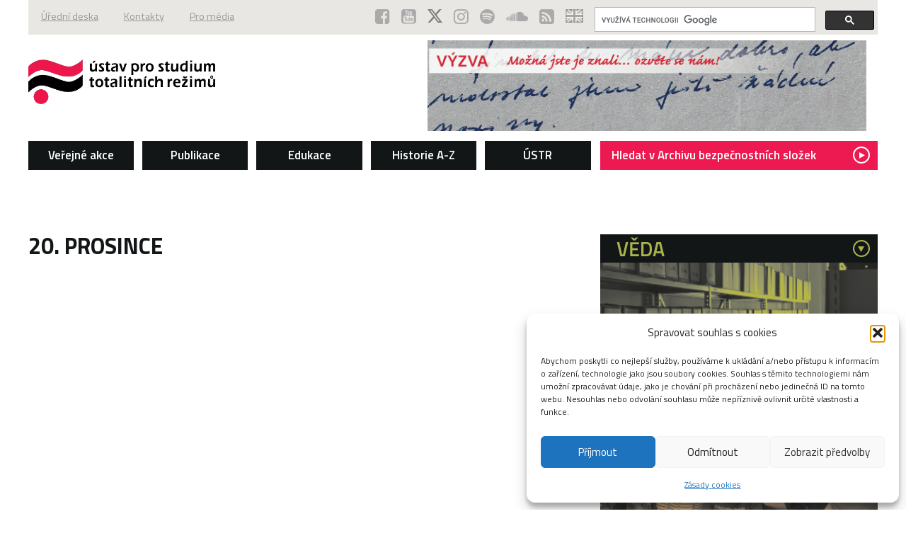

--- FILE ---
content_type: text/html; charset=UTF-8
request_url: https://www.ustrcr.cz/kalendar-vyroci/prosinec/20-prosince/
body_size: 11206
content:
<!doctype html>
<html lang="cs-CZ" class="no-js">
		<head>
		<!-- Global site tag (gtag.js) - Google Analytics -->
<script type="text/plain" data-service="google-analytics" data-category="statistics" async data-cmplz-src="https://www.googletagmanager.com/gtag/js?id=G-2RT0XR8K1C"></script>
<script>
  window.dataLayer = window.dataLayer || [];
  function gtag(){dataLayer.push(arguments);}
  gtag('js', new Date());

  gtag('config', 'G-2RT0XR8K1C');
</script>
		<meta charset="UTF-8">
		<meta property="og:image" content="https://www.ustrcr.cz/wp-content/themes/ustrcr/img/logo_ustr.jpg">

		<link href="https://www.ustrcr.cz/wp-content/themes/ustrcr/img/favicon.ico" rel="shortcut icon">
		<link rel="alternate" type="application/rss+xml" title="Ústav pro studium totalitních režimů" href="https://www.ustrcr.cz/feed/" />
		<meta http-equiv="X-UA-Compatible" content="IE=edge,chrome=1">
		<meta name="viewport" content="width=device-width, initial-scale=1.0">
		<meta name="description" content="">
		<title>20. PROSINCE &#8211; Ústav pro studium totalitních režimů</title>
<meta name='robots' content='max-image-preview:large' />
<link rel="alternate" hreflang="cs" href="https://www.ustrcr.cz/kalendar-vyroci/prosinec/20-prosince/" />
<link rel="alternate" hreflang="x-default" href="https://www.ustrcr.cz/kalendar-vyroci/prosinec/20-prosince/" />
<link rel='dns-prefetch' href='//netdna.bootstrapcdn.com' />
<link rel='stylesheet' id='wp-block-library-css' href='https://www.ustrcr.cz/wp-includes/css/dist/block-library/style.min.css?ver=6.5.7' media='all' />
<style id='classic-theme-styles-inline-css' type='text/css'>
/*! This file is auto-generated */
.wp-block-button__link{color:#fff;background-color:#32373c;border-radius:9999px;box-shadow:none;text-decoration:none;padding:calc(.667em + 2px) calc(1.333em + 2px);font-size:1.125em}.wp-block-file__button{background:#32373c;color:#fff;text-decoration:none}
</style>
<style id='global-styles-inline-css' type='text/css'>
body{--wp--preset--color--black: #000000;--wp--preset--color--cyan-bluish-gray: #abb8c3;--wp--preset--color--white: #ffffff;--wp--preset--color--pale-pink: #f78da7;--wp--preset--color--vivid-red: #cf2e2e;--wp--preset--color--luminous-vivid-orange: #ff6900;--wp--preset--color--luminous-vivid-amber: #fcb900;--wp--preset--color--light-green-cyan: #7bdcb5;--wp--preset--color--vivid-green-cyan: #00d084;--wp--preset--color--pale-cyan-blue: #8ed1fc;--wp--preset--color--vivid-cyan-blue: #0693e3;--wp--preset--color--vivid-purple: #9b51e0;--wp--preset--gradient--vivid-cyan-blue-to-vivid-purple: linear-gradient(135deg,rgba(6,147,227,1) 0%,rgb(155,81,224) 100%);--wp--preset--gradient--light-green-cyan-to-vivid-green-cyan: linear-gradient(135deg,rgb(122,220,180) 0%,rgb(0,208,130) 100%);--wp--preset--gradient--luminous-vivid-amber-to-luminous-vivid-orange: linear-gradient(135deg,rgba(252,185,0,1) 0%,rgba(255,105,0,1) 100%);--wp--preset--gradient--luminous-vivid-orange-to-vivid-red: linear-gradient(135deg,rgba(255,105,0,1) 0%,rgb(207,46,46) 100%);--wp--preset--gradient--very-light-gray-to-cyan-bluish-gray: linear-gradient(135deg,rgb(238,238,238) 0%,rgb(169,184,195) 100%);--wp--preset--gradient--cool-to-warm-spectrum: linear-gradient(135deg,rgb(74,234,220) 0%,rgb(151,120,209) 20%,rgb(207,42,186) 40%,rgb(238,44,130) 60%,rgb(251,105,98) 80%,rgb(254,248,76) 100%);--wp--preset--gradient--blush-light-purple: linear-gradient(135deg,rgb(255,206,236) 0%,rgb(152,150,240) 100%);--wp--preset--gradient--blush-bordeaux: linear-gradient(135deg,rgb(254,205,165) 0%,rgb(254,45,45) 50%,rgb(107,0,62) 100%);--wp--preset--gradient--luminous-dusk: linear-gradient(135deg,rgb(255,203,112) 0%,rgb(199,81,192) 50%,rgb(65,88,208) 100%);--wp--preset--gradient--pale-ocean: linear-gradient(135deg,rgb(255,245,203) 0%,rgb(182,227,212) 50%,rgb(51,167,181) 100%);--wp--preset--gradient--electric-grass: linear-gradient(135deg,rgb(202,248,128) 0%,rgb(113,206,126) 100%);--wp--preset--gradient--midnight: linear-gradient(135deg,rgb(2,3,129) 0%,rgb(40,116,252) 100%);--wp--preset--font-size--small: 13px;--wp--preset--font-size--medium: 20px;--wp--preset--font-size--large: 36px;--wp--preset--font-size--x-large: 42px;--wp--preset--spacing--20: 0.44rem;--wp--preset--spacing--30: 0.67rem;--wp--preset--spacing--40: 1rem;--wp--preset--spacing--50: 1.5rem;--wp--preset--spacing--60: 2.25rem;--wp--preset--spacing--70: 3.38rem;--wp--preset--spacing--80: 5.06rem;--wp--preset--shadow--natural: 6px 6px 9px rgba(0, 0, 0, 0.2);--wp--preset--shadow--deep: 12px 12px 50px rgba(0, 0, 0, 0.4);--wp--preset--shadow--sharp: 6px 6px 0px rgba(0, 0, 0, 0.2);--wp--preset--shadow--outlined: 6px 6px 0px -3px rgba(255, 255, 255, 1), 6px 6px rgba(0, 0, 0, 1);--wp--preset--shadow--crisp: 6px 6px 0px rgba(0, 0, 0, 1);}:where(.is-layout-flex){gap: 0.5em;}:where(.is-layout-grid){gap: 0.5em;}body .is-layout-flex{display: flex;}body .is-layout-flex{flex-wrap: wrap;align-items: center;}body .is-layout-flex > *{margin: 0;}body .is-layout-grid{display: grid;}body .is-layout-grid > *{margin: 0;}:where(.wp-block-columns.is-layout-flex){gap: 2em;}:where(.wp-block-columns.is-layout-grid){gap: 2em;}:where(.wp-block-post-template.is-layout-flex){gap: 1.25em;}:where(.wp-block-post-template.is-layout-grid){gap: 1.25em;}.has-black-color{color: var(--wp--preset--color--black) !important;}.has-cyan-bluish-gray-color{color: var(--wp--preset--color--cyan-bluish-gray) !important;}.has-white-color{color: var(--wp--preset--color--white) !important;}.has-pale-pink-color{color: var(--wp--preset--color--pale-pink) !important;}.has-vivid-red-color{color: var(--wp--preset--color--vivid-red) !important;}.has-luminous-vivid-orange-color{color: var(--wp--preset--color--luminous-vivid-orange) !important;}.has-luminous-vivid-amber-color{color: var(--wp--preset--color--luminous-vivid-amber) !important;}.has-light-green-cyan-color{color: var(--wp--preset--color--light-green-cyan) !important;}.has-vivid-green-cyan-color{color: var(--wp--preset--color--vivid-green-cyan) !important;}.has-pale-cyan-blue-color{color: var(--wp--preset--color--pale-cyan-blue) !important;}.has-vivid-cyan-blue-color{color: var(--wp--preset--color--vivid-cyan-blue) !important;}.has-vivid-purple-color{color: var(--wp--preset--color--vivid-purple) !important;}.has-black-background-color{background-color: var(--wp--preset--color--black) !important;}.has-cyan-bluish-gray-background-color{background-color: var(--wp--preset--color--cyan-bluish-gray) !important;}.has-white-background-color{background-color: var(--wp--preset--color--white) !important;}.has-pale-pink-background-color{background-color: var(--wp--preset--color--pale-pink) !important;}.has-vivid-red-background-color{background-color: var(--wp--preset--color--vivid-red) !important;}.has-luminous-vivid-orange-background-color{background-color: var(--wp--preset--color--luminous-vivid-orange) !important;}.has-luminous-vivid-amber-background-color{background-color: var(--wp--preset--color--luminous-vivid-amber) !important;}.has-light-green-cyan-background-color{background-color: var(--wp--preset--color--light-green-cyan) !important;}.has-vivid-green-cyan-background-color{background-color: var(--wp--preset--color--vivid-green-cyan) !important;}.has-pale-cyan-blue-background-color{background-color: var(--wp--preset--color--pale-cyan-blue) !important;}.has-vivid-cyan-blue-background-color{background-color: var(--wp--preset--color--vivid-cyan-blue) !important;}.has-vivid-purple-background-color{background-color: var(--wp--preset--color--vivid-purple) !important;}.has-black-border-color{border-color: var(--wp--preset--color--black) !important;}.has-cyan-bluish-gray-border-color{border-color: var(--wp--preset--color--cyan-bluish-gray) !important;}.has-white-border-color{border-color: var(--wp--preset--color--white) !important;}.has-pale-pink-border-color{border-color: var(--wp--preset--color--pale-pink) !important;}.has-vivid-red-border-color{border-color: var(--wp--preset--color--vivid-red) !important;}.has-luminous-vivid-orange-border-color{border-color: var(--wp--preset--color--luminous-vivid-orange) !important;}.has-luminous-vivid-amber-border-color{border-color: var(--wp--preset--color--luminous-vivid-amber) !important;}.has-light-green-cyan-border-color{border-color: var(--wp--preset--color--light-green-cyan) !important;}.has-vivid-green-cyan-border-color{border-color: var(--wp--preset--color--vivid-green-cyan) !important;}.has-pale-cyan-blue-border-color{border-color: var(--wp--preset--color--pale-cyan-blue) !important;}.has-vivid-cyan-blue-border-color{border-color: var(--wp--preset--color--vivid-cyan-blue) !important;}.has-vivid-purple-border-color{border-color: var(--wp--preset--color--vivid-purple) !important;}.has-vivid-cyan-blue-to-vivid-purple-gradient-background{background: var(--wp--preset--gradient--vivid-cyan-blue-to-vivid-purple) !important;}.has-light-green-cyan-to-vivid-green-cyan-gradient-background{background: var(--wp--preset--gradient--light-green-cyan-to-vivid-green-cyan) !important;}.has-luminous-vivid-amber-to-luminous-vivid-orange-gradient-background{background: var(--wp--preset--gradient--luminous-vivid-amber-to-luminous-vivid-orange) !important;}.has-luminous-vivid-orange-to-vivid-red-gradient-background{background: var(--wp--preset--gradient--luminous-vivid-orange-to-vivid-red) !important;}.has-very-light-gray-to-cyan-bluish-gray-gradient-background{background: var(--wp--preset--gradient--very-light-gray-to-cyan-bluish-gray) !important;}.has-cool-to-warm-spectrum-gradient-background{background: var(--wp--preset--gradient--cool-to-warm-spectrum) !important;}.has-blush-light-purple-gradient-background{background: var(--wp--preset--gradient--blush-light-purple) !important;}.has-blush-bordeaux-gradient-background{background: var(--wp--preset--gradient--blush-bordeaux) !important;}.has-luminous-dusk-gradient-background{background: var(--wp--preset--gradient--luminous-dusk) !important;}.has-pale-ocean-gradient-background{background: var(--wp--preset--gradient--pale-ocean) !important;}.has-electric-grass-gradient-background{background: var(--wp--preset--gradient--electric-grass) !important;}.has-midnight-gradient-background{background: var(--wp--preset--gradient--midnight) !important;}.has-small-font-size{font-size: var(--wp--preset--font-size--small) !important;}.has-medium-font-size{font-size: var(--wp--preset--font-size--medium) !important;}.has-large-font-size{font-size: var(--wp--preset--font-size--large) !important;}.has-x-large-font-size{font-size: var(--wp--preset--font-size--x-large) !important;}
.wp-block-navigation a:where(:not(.wp-element-button)){color: inherit;}
:where(.wp-block-post-template.is-layout-flex){gap: 1.25em;}:where(.wp-block-post-template.is-layout-grid){gap: 1.25em;}
:where(.wp-block-columns.is-layout-flex){gap: 2em;}:where(.wp-block-columns.is-layout-grid){gap: 2em;}
.wp-block-pullquote{font-size: 1.5em;line-height: 1.6;}
</style>
<link rel='stylesheet' id='finalTilesGallery_stylesheet-css' href='https://www.ustrcr.cz/wp-content/plugins/final-tiles-grid-gallery-lite/scripts/ftg.css?ver=3.5.8' media='all' />
<link rel='stylesheet' id='fontawesome_stylesheet-css' href='//netdna.bootstrapcdn.com/font-awesome/4.7.0/css/font-awesome.css?ver=6.5.7' media='all' />
<link rel='stylesheet' id='iwmp-styles-css' href='https://www.ustrcr.cz/wp-content/plugins/iw-magnific-popup/includes/assets/magnific-popup.css?ver=6.5.7' media='all' />
<link rel='stylesheet' id='cmplz-general-css' href='https://www.ustrcr.cz/wp-content/plugins/complianz-gdpr/assets/css/cookieblocker.min.css?ver=1765922208' media='all' />
<link rel='stylesheet' id='normalize-css' href='https://www.ustrcr.cz/wp-content/themes/ustrcr/css/normalize.css?ver=1.0' media='all' />
<link rel='stylesheet' id='style-css' href='https://www.ustrcr.cz/wp-content/themes/ustrcr/style.css?ver=2.0' media='all' />
<link rel='stylesheet' id='default-css' href='https://www.ustrcr.cz/wp-content/themes/ustrcr/css/default.css?ver=1.1' media='all' />
<script type="text/javascript" src="https://www.ustrcr.cz/wp-includes/js/jquery/jquery.min.js?ver=3.7.1" id="jquery-core-js"></script>
<script type="text/javascript" src="https://www.ustrcr.cz/wp-includes/js/jquery/jquery-migrate.min.js?ver=3.4.1" id="jquery-migrate-js"></script>
			<style>.cmplz-hidden {
					display: none !important;
				}</style>	</head>
	<body data-cmplz=1 class="page-template-default page page-id-76751 page-child parent-pageid-32172 20-prosince">
		<div class="container">
			<header class="header cf">
				<div class="header__sub cf">
					<ul class="header__menu"><li id="menu-item-29779" class="menu-item menu-item-type-post_type menu-item-object-page menu-item-29779 nav__item"><a href="https://www.ustrcr.cz/o-nas/uredni-deska/">Úřední deska</a></li>
<li id="menu-item-29775" class="menu-item menu-item-type-post_type menu-item-object-page menu-item-29775 nav__item"><a href="https://www.ustrcr.cz/koncepty/webovy-archiv/o-nas-koncept/kontakty/">Kontakty</a></li>
<li id="menu-item-72255" class="menu-item menu-item-type-post_type menu-item-object-page menu-item-72255 nav__item"><a href="https://www.ustrcr.cz/pro-media/">Pro média</a></li>
</ul>					<ul class="header__icons">
												<li class="resp__hide"><a href="https://www.facebook.com/UstavProStudiumTotalitnichRezimu" target="_blank"><i class="fa fa-facebook-square"></i></a></li>
						
												<li class="resp__hide"><a href="https://www.youtube.com/channel/UCAxTWJzssjzpM0pqhQ7loHQ" target="_blank"><i class="fa fa-youtube-square"></i></a></li>
						
												<li class="resp__hide"><a href="https://twitter.com/ustr_cr" target="_blank"><img class="fa" src="https://www.ustrcr.cz/wp-content/themes/ustrcr/img/x-social.svg" width='21' /></a></li>
						
												<li class="resp__hide"><a href="https://www.instagram.com/ustr_cr/" target="_blank"><i class="fa fa-instagram"></i></a></li>
						
												<li class="resp__hide"><a href="https://open.spotify.com/show/60kqHJ1p2YqV10ZYfJAUAP" target="_blank"><i class="fa fa-spotify"></i></a></li>
						
												<li class="resp__hide"><a href="https://soundcloud.com/user-14580619" target="_blank"><i class="fa fa-soundcloud"></i></a></li>
						
						<li class="resp__hide"><a href="https://www.ustrcr.cz/feed/" target="_blank"><i class="fa fa-rss-square"></i></a></li>
						<li class="icon--flag"><a href="https://www.ustrcr.cz/en/"><img src="https://www.ustrcr.cz/wp-content/uploads/flags/flag-en.png" alt="en" /></a></li>					</ul>

					<fieldset class="header__search" role="search">
                        <script>
                            (function() {
                                var cx = '004325297478379875100:iacheem2sgc';
                                var gcse = document.createElement('script');
                                gcse.type = 'text/javascript';
                                gcse.async = true;
                                gcse.src = 'https://cse.google.com/cse.js?cx=' + cx;
                                var s = document.getElementsByTagName('script')[0];
                                s.parentNode.insertBefore(gcse, s);
                            })();
                        </script>
                        <gcse:searchbox></gcse:searchbox>
                        					</fieldset>
				</div>
				<div class="header__between">
					<p class="header__logo"><a href="https://www.ustrcr.cz/"><img src="https://www.ustrcr.cz/wp-content/themes/ustrcr/img/logo.png" alt="Ústav pro studium totalitních režimů"></a></p> <p class="header__claim">
		<a href="https://www.ustrcr.cz/centrum-pro-valecne-dopisy/" style="color:#ed1a4d" title="Centrum pro válečné dopisy"><img width='620' alt="Centrum pro válečné dopisy" src="https://www.ustrcr.cz/wp-content/themes/ustrcr/img/centrum_pro_valecne_dopisy.jpg"></a></p>
				</div>
				<nav class="header__nav cf">
					<span class="nav__responsive"><span class="bar"><span class="bar__ico bar--t"></span><span class="bar__ico bar--m"></span><span class="bar__ico bar--b"></span></span></span>
					<div class="nav__body">
						<ul><li id="menu-item-31853" class="menu-item menu-item-type-custom menu-item-object-custom menu-item-has-children menu-item-31853 nav__item"><a href="https://www.ustrcr.cz/akce/">Veřejné akce</a>
<ul class="sub-menu">
	<li id="menu-item-31849" class="menu-item menu-item-type-custom menu-item-object-custom menu-item-31849 nav-sub__item"><a href="https://www.ustrcr.cz/typ-akce/konference/">Konference</a></li>
	<li id="menu-item-31851" class="menu-item menu-item-type-custom menu-item-object-custom menu-item-31851 nav-sub__item"><a href="https://www.ustrcr.cz/typ-akce/vystavy/">Výstavy</a></li>
	<li id="menu-item-31850" class="menu-item menu-item-type-custom menu-item-object-custom menu-item-31850 nav-sub__item"><a href="https://www.ustrcr.cz/typ-akce/prednasky/">Přednášky</a></li>
	<li id="menu-item-39999" class="menu-item menu-item-type-taxonomy menu-item-object-projects_taxonomy menu-item-39999 nav-sub__item"><a href="https://www.ustrcr.cz/typ-projektu/prednasky-pro-skoly-a-verejnost/">Nabídka seminářů</a></li>
	<li id="menu-item-39076" class="menu-item menu-item-type-custom menu-item-object-custom menu-item-39076 nav-sub__item"><a href="https://www.ustrcr.cz/typ-akce/prezentace-publikaci/">Prezentace publikací</a></li>
	<li id="menu-item-29746" class="menu-item menu-item-type-post_type menu-item-object-page menu-item-29746 nav-sub__item"><a href="https://www.ustrcr.cz/archiv-akci/audio-archiv/">Videozáznamy akcí ÚSTR</a></li>
</ul>
</li>
<li id="menu-item-38078" class="menu-item menu-item-type-custom menu-item-object-custom menu-item-has-children menu-item-38078 nav__item"><a href="https://www.ustrcr.cz/publikace/">Publikace</a>
<ul class="sub-menu">
	<li id="menu-item-85397" class="menu-item menu-item-type-taxonomy menu-item-object-publications_taxonomy menu-item-85397 nav-sub__item"><a href="https://www.ustrcr.cz/typ-publikace/pamet-a-dejiny/">Paměť a dějiny</a></li>
	<li id="menu-item-85393" class="menu-item menu-item-type-taxonomy menu-item-object-publications_taxonomy menu-item-85393 nav-sub__item"><a href="https://www.ustrcr.cz/typ-publikace/monografie/">Monografie</a></li>
	<li id="menu-item-85386" class="menu-item menu-item-type-taxonomy menu-item-object-publications_taxonomy menu-item-85386 nav-sub__item"><a href="https://www.ustrcr.cz/typ-publikace/edice-dokumentu/">Edice dokumentů</a></li>
	<li id="menu-item-85391" class="menu-item menu-item-type-taxonomy menu-item-object-publications_taxonomy menu-item-85391 nav-sub__item"><a href="https://www.ustrcr.cz/typ-publikace/memoary/">Memoáry</a></li>
	<li id="menu-item-85387" class="menu-item menu-item-type-taxonomy menu-item-object-publications_taxonomy menu-item-85387 nav-sub__item"><a href="https://www.ustrcr.cz/typ-publikace/katalogy-vystav/">Katalogy výstav</a></li>
	<li id="menu-item-86140" class="menu-item menu-item-type-taxonomy menu-item-object-publications_taxonomy menu-item-86140 nav-sub__item"><a href="https://www.ustrcr.cz/typ-publikace/securitas-imperii/">Securitas Imperii</a></li>
	<li id="menu-item-85382" class="menu-item menu-item-type-taxonomy menu-item-object-publications_taxonomy menu-item-85382 nav-sub__item"><a href="https://www.ustrcr.cz/typ-publikace/cizojazycne-publikace/">Cizojazyčné publikace</a></li>
	<li id="menu-item-86138" class="menu-item menu-item-type-taxonomy menu-item-object-publications_taxonomy menu-item-86138 nav-sub__item"><a href="https://www.ustrcr.cz/typ-publikace/sborniky-a-kolektivni-monografie/">Sborníky a kolektivní monografie</a></li>
	<li id="menu-item-86139" class="menu-item menu-item-type-taxonomy menu-item-object-publications_taxonomy menu-item-86139 nav-sub__item"><a href="https://www.ustrcr.cz/typ-publikace/publikace-ke-stazeni/">Publikace ke stažení</a></li>
	<li id="menu-item-85389" class="menu-item menu-item-type-taxonomy menu-item-object-publications_taxonomy menu-item-85389 nav-sub__item"><a href="https://www.ustrcr.cz/typ-publikace/komiks/">Komiks</a></li>
	<li id="menu-item-86142" class="menu-item menu-item-type-taxonomy menu-item-object-publications_taxonomy menu-item-86142 nav-sub__item"><a href="https://www.ustrcr.cz/typ-publikace/podporene-publikace/">Podpořené publikace</a></li>
	<li id="menu-item-86141" class="menu-item menu-item-type-taxonomy menu-item-object-publications_taxonomy menu-item-86141 nav-sub__item"><a href="https://www.ustrcr.cz/typ-publikace/vyukova-dvd/">Výuková DVD</a></li>
</ul>
</li>
<li id="menu-item-33007" class="menu-item menu-item-type-post_type menu-item-object-page menu-item-has-children menu-item-33007 nav__item"><a href="https://www.ustrcr.cz/pro-skoly/">Edukace</a>
<ul class="sub-menu">
	<li id="menu-item-38558" class="menu-item menu-item-type-taxonomy menu-item-object-projects_taxonomy menu-item-38558 nav-sub__item"><a href="https://www.ustrcr.cz/typ-projektu/prednasky-pro-skoly-a-verejnost/">Přednášky pro školy a veřejnost</a></li>
	<li id="menu-item-80643" class="menu-item menu-item-type-post_type menu-item-object-page menu-item-80643 nav-sub__item"><a href="https://www.ustrcr.cz/pro-skoly/projektove-hodiny/">Projektové hodiny</a></li>
	<li id="menu-item-81301" class="menu-item menu-item-type-post_type menu-item-object-page menu-item-81301 nav-sub__item"><a href="https://www.ustrcr.cz/pro-skoly/letni-skola-pro-studenty/">Akce pro školy a veřejnost</a></li>
	<li id="menu-item-90668" class="menu-item menu-item-type-post_type menu-item-object-page menu-item-90668 nav-sub__item"><a href="https://www.ustrcr.cz/pro-skoly/letni-skola-pro-ucitele-2025/">Letní škola pro učitele 2025</a></li>
	<li id="menu-item-31859" class="menu-item menu-item-type-post_type menu-item-object-page menu-item-31859 nav-sub__item"><a href="https://www.ustrcr.cz/pro-skoly/vystavy-pro-skoly/">Putovní výstavy ÚSTR</a></li>
	<li id="menu-item-31891" class="menu-item menu-item-type-post_type menu-item-object-page menu-item-31891 nav-sub__item"><a href="https://www.ustrcr.cz/knihovna-jana-langose/">Knihovna Jána Langoše</a></li>
</ul>
</li>
<li id="menu-item-34735" class="menu-item menu-item-type-custom menu-item-object-custom menu-item-has-children menu-item-34735 nav__item"><a href="https://www.ustrcr.cz/typ-projektu/historicka-temata/">Historie A-Z</a>
<ul class="sub-menu">
	<li id="menu-item-68544" class="menu-item menu-item-type-post_type menu-item-object-page menu-item-68544 nav-sub__item"><a href="https://www.ustrcr.cz/o-nas/kalendar-vyroci/">Kalendárium</a></li>
	<li id="menu-item-85432" class="menu-item menu-item-type-post_type menu-item-object-page menu-item-85432 nav-sub__item"><a href="https://www.ustrcr.cz/jmenny-rejstrik-2/">Jmenný rejstřík</a></li>
	<li id="menu-item-85882" class="menu-item menu-item-type-post_type menu-item-object-page menu-item-85882 nav-sub__item"><a href="https://www.ustrcr.cz/roky/">Historické události</a></li>
	<li id="menu-item-85337" class="menu-item menu-item-type-post_type menu-item-object-page menu-item-85337 nav-sub__item"><a href="https://www.ustrcr.cz/historicka-temata/">Historická témata</a></li>
	<li id="menu-item-85361" class="menu-item menu-item-type-post_type menu-item-object-page menu-item-85361 nav-sub__item"><a href="https://www.ustrcr.cz/historicke-dokumenty/">Historické dokumenty</a></li>
	<li id="menu-item-29750" class="menu-item menu-item-type-post_type menu-item-object-page menu-item-29750 nav-sub__item"><a href="https://www.ustrcr.cz/uvod/audio-nebo-videozaznamy-k-historickym-tematum/">Historické audio a videozáznamy</a></li>
	<li id="menu-item-32313" class="menu-item menu-item-type-post_type menu-item-object-page menu-item-32313 nav-sub__item"><a href="https://www.ustrcr.cz/o-nas/cena-ustr/">Ceny ÚSTR</a></li>
</ul>
</li>
<li id="menu-item-27890" class="menu-item menu-item-type-post_type menu-item-object-page menu-item-has-children menu-item-27890 nav__item"><a title="Pro základní informace o ÚSTR klikněte zde." href="https://www.ustrcr.cz/o-nas/">ÚSTR</a>
<ul class="sub-menu">
	<li id="menu-item-29767" class="menu-item menu-item-type-post_type menu-item-object-page menu-item-29767 nav-sub__item"><a href="https://www.ustrcr.cz/o-nas/organizacni-struktura/">Organizační struktura</a></li>
	<li id="menu-item-32119" class="menu-item menu-item-type-post_type menu-item-object-page menu-item-32119 nav-sub__item"><a href="https://www.ustrcr.cz/koncepty/webovy-archiv/o-nas-koncept/kontakty/">Kontakty</a></li>
	<li id="menu-item-29212" class="menu-item menu-item-type-post_type menu-item-object-page menu-item-29212 nav-sub__item"><a href="https://www.ustrcr.cz/o-nas/zakon-c-181-2007-sb/">Zákon o ÚSTR</a></li>
	<li id="menu-item-29213" class="menu-item menu-item-type-post_type menu-item-object-page menu-item-29213 nav-sub__item"><a href="https://www.ustrcr.cz/o-nas/chronologie-vzniku/">Historie ÚSTR</a></li>
	<li id="menu-item-38468" class="menu-item menu-item-type-post_type menu-item-object-page menu-item-38468 nav-sub__item"><a href="https://www.ustrcr.cz/o-nas/vyrocni-zprava-ustr/">Výroční zprávy</a></li>
	<li id="menu-item-59599" class="menu-item menu-item-type-post_type menu-item-object-page menu-item-59599 nav-sub__item"><a href="https://www.ustrcr.cz/o-nas/audit-rovneho-odmenovani-logib-a-personalni-audit-ferovych-prilezitosti/">Audity: rovné odměňování a férové příležitosti</a></li>
	<li id="menu-item-59976" class="menu-item menu-item-type-post_type menu-item-object-page menu-item-59976 nav-sub__item"><a href="https://www.ustrcr.cz/o-nas/plan-genderove-rovnosti-gep/">Plán genderové rovnosti (GEP)</a></li>
	<li id="menu-item-29214" class="menu-item menu-item-type-post_type menu-item-object-page menu-item-29214 nav-sub__item"><a href="https://www.ustrcr.cz/o-nas/plan-cinnosti-ustavu/">Koncepce a plány činnosti</a></li>
	<li id="menu-item-29799" class="menu-item menu-item-type-post_type menu-item-object-page menu-item-29799 nav-sub__item"><a href="https://www.ustrcr.cz/o-nas/uredni-deska/povinne-zverejnovane-zakladni-informace/">Povinně zveřejňované základní informace</a></li>
	<li id="menu-item-60500" class="menu-item menu-item-type-post_type menu-item-object-page menu-item-60500 nav-sub__item"><a href="https://www.ustrcr.cz/prohlaseni-o-pristupnosti/">Prohlášení o přístupnosti</a></li>
	<li id="menu-item-60692" class="menu-item menu-item-type-post_type menu-item-object-page menu-item-60692 nav-sub__item"><a href="https://www.ustrcr.cz/o-nas/uredni-deska/volne-pracovni-pozice-2/">Volné pracovní pozice a stáže</a></li>
	<li id="menu-item-80468" class="menu-item menu-item-type-post_type menu-item-object-page menu-item-80468 nav-sub__item"><a href="https://www.ustrcr.cz/o-nas/odborove-organizace/">Odborové organizace ÚSTR</a></li>
	<li id="menu-item-33171" class="menu-item menu-item-type-post_type menu-item-object-page menu-item-33171 nav-sub__item"><a href="https://www.ustrcr.cz/o-nas/loga-ke-stazeni/">Logo ke stažení</a></li>
</ul>
</li>
<li id="menu-item-27888" class="nav--high menu-item menu-item-type-custom menu-item-object-custom menu-item-27888 nav__item"><a title="Pokud žádáte informace z archiválií bývalé Státní bezpečnosti anebo jiných bezpečnostních složek, vztahující se ke konkrétním osobám, obracejte se prosím přímo na Archiv bezpečnostních složek." href="http://www.abscr.cz/cs/jak-zadat">Hledat v Archivu bezpečnostních složek <i class="fa fa-play"></i></a></li>
</ul>
											</div>
				</nav>
			</header>
			<div class="content cf">
                <gcse:searchresults></gcse:searchresults>

<aside class="breadcrumb__wrap">
	<p class="breadcrumb" typeof="BreadcrumbList" vocab="http://schema.org/">
			</p>
</aside>
<section class="main" role="main">	
	
			<h1>20. PROSINCE</h1>
	
	 

	
	
	
</section>

<aside class="sidebar">

	
	<h1 class="sr-only">Kategorie</h1>
    	<nav class="category category--veda cf" style="background-image:url('https://www.ustrcr.cz/wp-content/uploads/2016/12/web-veda-mala.jpg');">
		<h2 class="category__tit">Věda <i class="fa fa-play"></i></h2>
		<div class="category__wrap">
			<ul class="category__nav"><li id="menu-item-55092" class="menu-item menu-item-type-custom menu-item-object-custom menu-item-55092 nav__item"><a href="https://www.ustrcr.cz/o-nas/plan-cinnosti-ustavu/#evaluace">Hodnocení výzkumné a odborné činnosti 2008–2018</a></li>
<li id="menu-item-34737" class="menu-item menu-item-type-custom menu-item-object-custom menu-item-34737 nav__item"><a href="https://www.ustrcr.cz/typ-projektu/vyzkumne-a-dokumentacni-projekty/">Výzkumné a dokumentační projekty</a></li>
<li id="menu-item-32972" class="menu-item menu-item-type-taxonomy menu-item-object-events_taxonomy menu-item-32972 nav__item"><a href="https://www.ustrcr.cz/typ-akce/konference/">Konference</a></li>
<li id="menu-item-39542" class="menu-item menu-item-type-custom menu-item-object-custom menu-item-39542 nav__item"><a href="https://www.ustrcr.cz/publikace/">Publikace</a></li>
<li id="menu-item-34903" class="menu-item menu-item-type-post_type menu-item-object-page menu-item-34903 nav__item"><a href="https://www.ustrcr.cz/o-nas/plan-cinnosti-ustavu/koncepce-vedeckeho-zamereni/">Koncepce vědeckého zaměření</a></li>
<li id="menu-item-35898" class="menu-item menu-item-type-post_type menu-item-object-page menu-item-35898 nav__item"><a href="https://www.ustrcr.cz/o-nas/organizacni-struktura/organizacni-struktura-odbory/odbor-vyzkumu-vzdelavani/">Odbor výzkumu a vzdělávání</a></li>
<li id="menu-item-53401" class="menu-item menu-item-type-custom menu-item-object-custom menu-item-53401 nav__item"><a href="https://www.ustrcr.cz/uvod/securitas-imperii/">Securitas Imperii</a></li>
</ul>		</div>
	</nav>

	<nav class="category category--vzdelavani cf" style="background-image:url('https://www.ustrcr.cz/wp-content/uploads/2016/12/web-vzdelavani-mala.jpg');">
		<h2 class="category__tit">Vzdělávání <i class="fa fa-play"></i></h2>
		<div class="category__wrap">
			<ul class="category__nav"><li id="menu-item-34906" class="menu-item menu-item-type-post_type menu-item-object-page menu-item-34906 nav__item"><a href="https://www.ustrcr.cz/o-nas/organizacni-struktura/organizacni-struktura-odbory/odbor-vyzkumu-vzdelavani/oddeleni-vzdelavani/">Oddělení občanského vzdělávání</a></li>
<li id="menu-item-31889" class="menu-item menu-item-type-post_type menu-item-object-page menu-item-31889 nav__item"><a href="https://www.ustrcr.cz/knihovna-jana-langose/">Knihovna Jána Langoše</a></li>
<li id="menu-item-78487" class="menu-item menu-item-type-custom menu-item-object-custom menu-item-78487 nav__item"><a href="https://www.ustrcr.cz/typ-projektu/prednasky-pro-skoly-a-verejnost/">Přednášky pro školy a veřejnost</a></li>
</ul>		</div>
	</nav>

	<nav class="category category--popularizace cf" style="background-image:url('https://www.ustrcr.cz/wp-content/uploads/2016/12/web-popularizace-mala.jpg');">
		<h2 class="category__tit">Popularizace <i class="fa fa-play"></i></h2>
		<div class="category__wrap">
			<ul class="category__nav"><li id="menu-item-40000" class="menu-item menu-item-type-taxonomy menu-item-object-projects_taxonomy menu-item-40000 nav__item"><a href="https://www.ustrcr.cz/typ-projektu/prednasky-pro-skoly-a-verejnost/">Nabídka seminářů pro školy a veřejnost</a></li>
<li id="menu-item-32969" class="menu-item menu-item-type-taxonomy menu-item-object-events_taxonomy menu-item-32969 nav__item"><a href="https://www.ustrcr.cz/typ-akce/prednasky/">Plánované přednášky</a></li>
<li id="menu-item-32970" class="menu-item menu-item-type-taxonomy menu-item-object-events_taxonomy menu-item-32970 nav__item"><a href="https://www.ustrcr.cz/typ-akce/vystavy/">Výstavy</a></li>
<li id="menu-item-39540" class="menu-item menu-item-type-custom menu-item-object-custom menu-item-39540 nav__item"><a href="https://www.ustrcr.cz/publikace/">Publikace</a></li>
<li id="menu-item-39541" class="menu-item menu-item-type-taxonomy menu-item-object-publications_taxonomy menu-item-39541 nav__item"><a href="https://www.ustrcr.cz/typ-publikace/pamet-a-dejiny/">Časopis Paměť a dějiny</a></li>
<li id="menu-item-31885" class="menu-item menu-item-type-post_type menu-item-object-page menu-item-31885 nav__item"><a href="https://www.ustrcr.cz/archiv-akci/audio-archiv/">Minulé akce &#8211; audio a videozáznamy</a></li>
<li id="menu-item-31887" class="menu-item menu-item-type-post_type menu-item-object-page menu-item-31887 nav__item"><a href="https://www.ustrcr.cz/knihovna-jana-langose/">Knihovna Jána Langoše</a></li>
<li id="menu-item-35901" class="menu-item menu-item-type-post_type menu-item-object-page menu-item-35901 nav__item"><a href="https://www.ustrcr.cz/o-nas/organizacni-struktura/organizacni-struktura-odbory/odbor-edicni/">Odbor produkční</a></li>
</ul>		</div>
	</nav>

    </aside>
		</div>

<section class="projects cf">
    	<h1>Nepřehlédněte</h1>

	<div class="sidebar-widget">
		
	    <article class="project column col--1">
			<a href="https://www.ustrcr.cz/uvod/rok-1968-na-webu-ustr/">
				<div class="project__image"><img src="https://www.ustrcr.cz/wp-content/uploads/2024/04/invaze_1968-150x150.jpg" alt="Vše o invazi 1968"></div>
				<h2 class="project__tit">Vše o invazi 1968</h2>
			</a>
		</article>

        
	    <article class="project column col--1">
			<a href="https://www.ustrcr.cz/kalendar-vyroci/leden/">
				<div class="project__image"><img src="https://www.ustrcr.cz/wp-content/uploads/2016/09/6f1065244255360b15777b4c1853fd-150x150.jpg" alt="Kalendář výročí"></div>
				<h2 class="project__tit">Kalendář výročí</h2>
			</a>
		</article>

        
	    <article class="project column col--1">
			<a href="http://www.kardinalberan.com/">
				<div class="project__image"><img src="https://www.ustrcr.cz/wp-content/uploads/2018/04/beran2-150x150.jpg" alt="Josef kardinál Beran"></div>
				<h2 class="project__tit">Josef kardinál Beran</h2>
			</a>
		</article>

        
	    <article class="project column col--1">
			<a href="https://www.ustrcr.cz/uvod/listopad-1989/">
				<div class="project__image"><img src="https://www.ustrcr.cz/wp-content/uploads/2016/09/pic1989-150x150.jpg" alt="Události roku 1989"></div>
				<h2 class="project__tit">Události roku 1989</h2>
			</a>
		</article>

        
	    <article class="project column col--1">
			<a href="https://www.ustrcr.cz/uvod/srpen-1968/">
				<div class="project__image"><img src="https://www.ustrcr.cz/wp-content/uploads/2018/06/foto68_Václavák1-150x150.jpg" alt="Události let 1968 a 1969"></div>
				<h2 class="project__tit">Události let 1968 a 1969</h2>
			</a>
		</article>

        
	    <article class="project column col--1">
			<a href="https://www.ustrcr.cz/prime-odkazy/archiv-vysilani-ceske-redakce-radia-vatikan/">
				<div class="project__image"><img src="https://www.ustrcr.cz/wp-content/uploads/2016/09/picWidgRV-150x150.jpg" alt="Archiv české redakce Rádia Vatikán 50-92"></div>
				<h2 class="project__tit">Archiv české redakce Rádia Vatikán 50-92</h2>
			</a>
		</article>

        
	    <article class="project column col--1">
			<a href="https://slovnik-disidentu.cz">
				<div class="project__image"><img src="https://www.ustrcr.cz/wp-content/uploads/2019/01/USTR_kolecko_web-150x150.jpg" alt="Slovník disidentů"></div>
				<h2 class="project__tit">Slovník disidentů</h2>
			</a>
		</article>

        
	    <article class="project column col--1">
			<a href="http://jazz.ustrcr.cz/">
				<div class="project__image"><img src="https://www.ustrcr.cz/wp-content/uploads/2017/06/jazzova-sekce-150x150.png" alt="Jazzová sekce"></div>
				<h2 class="project__tit">Jazzová sekce</h2>
			</a>
		</article>

        <li id="block-2" class="widget widget_block"></li>
	</div>
	
	<div class="clear"></div>

	</section>

		<footer class="footer cf">
			<nav>
				<ul class="footer-nav"><li id="menu-item-29785" class="menu-item menu-item-type-post_type menu-item-object-page menu-item-29785 nav__item"><a href="https://www.ustrcr.cz/?page_id=7856">Copyright</a></li>
<li id="menu-item-29786" class="menu-item menu-item-type-post_type menu-item-object-page menu-item-29786 nav__item"><a href="https://www.ustrcr.cz/o-nas/uredni-deska/">Úřední deska</a></li>
<li id="menu-item-29788" class="menu-item menu-item-type-post_type menu-item-object-page menu-item-29788 nav__item"><a href="https://www.ustrcr.cz/o-nas/uredni-deska/povinne-zverejnovane-zakladni-informace/">Povinně zveřejňované základní informace</a></li>
<li id="menu-item-29789" class="menu-item menu-item-type-post_type menu-item-object-page menu-item-29789 nav__item"><a href="https://www.ustrcr.cz/koncepty/webovy-archiv/pristupnost-stranek/">Přístupnost stránek</a></li>
<li id="menu-item-29787" class="menu-item menu-item-type-post_type menu-item-object-page menu-item-29787 nav__item"><a href="https://www.ustrcr.cz/koncepty/webovy-archiv/o-nas-koncept/kontakty/">Kontakty</a></li>
</ul>			</nav>
		</footer>
	</div>
		
		<script>	
		// Ref: http://ajtroxell.com/use-magnific-popup-with-wordpress-now/
		jQuery(document).ready(function($) {
			// Single Image
			$('a[href*=".jpg"], a[href*=".jpeg"], a[href*=".png"], a[href*=".gif"]').each(function(){
				//single image popup
				if ($(this).parents('.iwmp-gallery').length == 0) { //check that it's not part of a gallery
					
					$(this).addClass('iwmp-single'); //Add a class
					
					if ( $('.woocommerce .product .images a') ) { // Make sure not to add to woocommerce product images
						$('.woocommerce .product .images a').removeClass('iwmp-single'); //remove a class
					}
					
					$('.iwmp-single').magnificPopup({
						type:'image',
						callbacks: {
							open: function() {
				        $('.mfp-description').append(this.currItem.el.attr('alt'));
				      },
				      afterChange: function() {
				        $('.mfp-description').empty().append(this.currItem.el.attr('alt'));
				      }
				    },
						image: {
							markup: 
							'<div class="mfp-figure">'+
							'<div class="mfp-close"></div>'+
							'<div class="mfp-img"></div>'+
							'<div class="mfp-bottom-bar">'+
							'<div class="mfp-title"></div>'+
							'<div class="mfp-description"></div>'+
							'<div class="mfp-counter"></div>'+
							'</div>'+
							'</div>',
							titleSrc: function(item) {
								return item.el.find('img').attr('alt');
							}							
						}
					});
				}
			});		
		});		
		
		</script>	
	
		
		<script>	
		// Ref: http://ajtroxell.com/use-magnific-popup-with-wordpress-now/
		jQuery(document).ready(function($) {
			// Gallery Images
			$('.iwmp-gallery').each(function() {
				$(this).magnificPopup({
					delegate: 'a[href*=".jpg"], a[href*=".jpeg"], a[href*=".png"], a[href*=".gif"]',
					type: 'image',
					gallery: {enabled:true},
					callbacks: {
						open: function() {
			        $('.mfp-description').append(this.currItem.el.attr('alt'));
			      },
			      afterChange: function() {
			        $('.mfp-description').empty().append(this.currItem.el.attr('alt'));
			      }
			    },
					image: {
						markup: 
						'<div class="mfp-figure">'+
						'<div class="mfp-close"></div>'+
						'<div class="mfp-img"></div>'+
						'<div class="mfp-bottom-bar">'+
						'<div class="mfp-title"></div>'+
						'<div class="mfp-description"></div>'+
						'<div class="mfp-counter"></div>'+
						'</div>'+
						'</div>',
						titleSrc: function(item) {
							return item.el.find('img').attr('alt');
						}
					},
				});
			}); 	
		});		
		
		</script>	
	
			<style>
			.iwmp-single, .iwmp-gallery img {
				cursor: pointer;
		    cursor: -webkit-zoom-in;
		    cursor: -moz-zoom-in;
		    cursor: zoom-in;
	    }
	    .mfp-content:hover {
		    cursor: -moz-zoom-out;
		    cursor: -webkit-zoom-out;
		    cursor: zoom-out	    
	    }
		</style>		
	
<!-- Consent Management powered by Complianz | GDPR/CCPA Cookie Consent https://wordpress.org/plugins/complianz-gdpr -->
<div id="cmplz-cookiebanner-container"><div class="cmplz-cookiebanner cmplz-hidden banner-1 bottom-right-view-preferences optin cmplz-bottom-right cmplz-categories-type-view-preferences" aria-modal="true" data-nosnippet="true" role="dialog" aria-live="polite" aria-labelledby="cmplz-header-1-optin" aria-describedby="cmplz-message-1-optin">
	<div class="cmplz-header">
		<div class="cmplz-logo"></div>
		<div class="cmplz-title" id="cmplz-header-1-optin">Spravovat souhlas s cookies</div>
		<div class="cmplz-close" tabindex="0" role="button" aria-label="Zavřít dialogové okno">
			<svg aria-hidden="true" focusable="false" data-prefix="fas" data-icon="times" class="svg-inline--fa fa-times fa-w-11" role="img" xmlns="http://www.w3.org/2000/svg" viewBox="0 0 352 512"><path fill="currentColor" d="M242.72 256l100.07-100.07c12.28-12.28 12.28-32.19 0-44.48l-22.24-22.24c-12.28-12.28-32.19-12.28-44.48 0L176 189.28 75.93 89.21c-12.28-12.28-32.19-12.28-44.48 0L9.21 111.45c-12.28 12.28-12.28 32.19 0 44.48L109.28 256 9.21 356.07c-12.28 12.28-12.28 32.19 0 44.48l22.24 22.24c12.28 12.28 32.2 12.28 44.48 0L176 322.72l100.07 100.07c12.28 12.28 32.2 12.28 44.48 0l22.24-22.24c12.28-12.28 12.28-32.19 0-44.48L242.72 256z"></path></svg>
		</div>
	</div>

	<div class="cmplz-divider cmplz-divider-header"></div>
	<div class="cmplz-body">
		<div class="cmplz-message" id="cmplz-message-1-optin">Abychom poskytli co nejlepší služby, používáme k ukládání a/nebo přístupu k informacím o zařízení, technologie jako jsou soubory cookies. Souhlas s těmito technologiemi nám umožní zpracovávat údaje, jako je chování při procházení nebo jedinečná ID na tomto webu. Nesouhlas nebo odvolání souhlasu může nepříznivě ovlivnit určité vlastnosti a funkce.</div>
		<!-- categories start -->
		<div class="cmplz-categories">
			<details class="cmplz-category cmplz-functional" >
				<summary>
						<span class="cmplz-category-header">
							<span class="cmplz-category-title">Funkční</span>
							<span class='cmplz-always-active'>
								<span class="cmplz-banner-checkbox">
									<input type="checkbox"
										   id="cmplz-functional-optin"
										   data-category="cmplz_functional"
										   class="cmplz-consent-checkbox cmplz-functional"
										   size="40"
										   value="1"/>
									<label class="cmplz-label" for="cmplz-functional-optin"><span class="screen-reader-text">Funkční</span></label>
								</span>
								Vždy aktivní							</span>
							<span class="cmplz-icon cmplz-open">
								<svg xmlns="http://www.w3.org/2000/svg" viewBox="0 0 448 512"  height="18" ><path d="M224 416c-8.188 0-16.38-3.125-22.62-9.375l-192-192c-12.5-12.5-12.5-32.75 0-45.25s32.75-12.5 45.25 0L224 338.8l169.4-169.4c12.5-12.5 32.75-12.5 45.25 0s12.5 32.75 0 45.25l-192 192C240.4 412.9 232.2 416 224 416z"/></svg>
							</span>
						</span>
				</summary>
				<div class="cmplz-description">
					<span class="cmplz-description-functional">Technické uložení nebo přístup je nezbytně nutný pro legitimní účel umožnění použití konkrétní služby, kterou si odběratel nebo uživatel výslovně vyžádal, nebo pouze za účelem provedení přenosu sdělení prostřednictvím sítě elektronických komunikací.</span>
				</div>
			</details>

			<details class="cmplz-category cmplz-preferences" >
				<summary>
						<span class="cmplz-category-header">
							<span class="cmplz-category-title">Předvolby</span>
							<span class="cmplz-banner-checkbox">
								<input type="checkbox"
									   id="cmplz-preferences-optin"
									   data-category="cmplz_preferences"
									   class="cmplz-consent-checkbox cmplz-preferences"
									   size="40"
									   value="1"/>
								<label class="cmplz-label" for="cmplz-preferences-optin"><span class="screen-reader-text">Předvolby</span></label>
							</span>
							<span class="cmplz-icon cmplz-open">
								<svg xmlns="http://www.w3.org/2000/svg" viewBox="0 0 448 512"  height="18" ><path d="M224 416c-8.188 0-16.38-3.125-22.62-9.375l-192-192c-12.5-12.5-12.5-32.75 0-45.25s32.75-12.5 45.25 0L224 338.8l169.4-169.4c12.5-12.5 32.75-12.5 45.25 0s12.5 32.75 0 45.25l-192 192C240.4 412.9 232.2 416 224 416z"/></svg>
							</span>
						</span>
				</summary>
				<div class="cmplz-description">
					<span class="cmplz-description-preferences">Technické uložení nebo přístup je nezbytný pro legitimní účel ukládání preferencí, které nejsou požadovány odběratelem nebo uživatelem.</span>
				</div>
			</details>

			<details class="cmplz-category cmplz-statistics" >
				<summary>
						<span class="cmplz-category-header">
							<span class="cmplz-category-title">Statistiky</span>
							<span class="cmplz-banner-checkbox">
								<input type="checkbox"
									   id="cmplz-statistics-optin"
									   data-category="cmplz_statistics"
									   class="cmplz-consent-checkbox cmplz-statistics"
									   size="40"
									   value="1"/>
								<label class="cmplz-label" for="cmplz-statistics-optin"><span class="screen-reader-text">Statistiky</span></label>
							</span>
							<span class="cmplz-icon cmplz-open">
								<svg xmlns="http://www.w3.org/2000/svg" viewBox="0 0 448 512"  height="18" ><path d="M224 416c-8.188 0-16.38-3.125-22.62-9.375l-192-192c-12.5-12.5-12.5-32.75 0-45.25s32.75-12.5 45.25 0L224 338.8l169.4-169.4c12.5-12.5 32.75-12.5 45.25 0s12.5 32.75 0 45.25l-192 192C240.4 412.9 232.2 416 224 416z"/></svg>
							</span>
						</span>
				</summary>
				<div class="cmplz-description">
					<span class="cmplz-description-statistics">Technické uložení nebo přístup, který se používá výhradně pro statistické účely.</span>
					<span class="cmplz-description-statistics-anonymous">Technické uložení nebo přístup, který se používá výhradně pro anonymní statistické účely. Bez předvolání, dobrovolného plnění ze strany vašeho Poskytovatele internetových služeb nebo dalších záznamů od třetí strany nelze informace, uložené nebo získané pouze pro tento účel, obvykle použít k vaší identifikaci.</span>
				</div>
			</details>
			<details class="cmplz-category cmplz-marketing" >
				<summary>
						<span class="cmplz-category-header">
							<span class="cmplz-category-title">Marketing</span>
							<span class="cmplz-banner-checkbox">
								<input type="checkbox"
									   id="cmplz-marketing-optin"
									   data-category="cmplz_marketing"
									   class="cmplz-consent-checkbox cmplz-marketing"
									   size="40"
									   value="1"/>
								<label class="cmplz-label" for="cmplz-marketing-optin"><span class="screen-reader-text">Marketing</span></label>
							</span>
							<span class="cmplz-icon cmplz-open">
								<svg xmlns="http://www.w3.org/2000/svg" viewBox="0 0 448 512"  height="18" ><path d="M224 416c-8.188 0-16.38-3.125-22.62-9.375l-192-192c-12.5-12.5-12.5-32.75 0-45.25s32.75-12.5 45.25 0L224 338.8l169.4-169.4c12.5-12.5 32.75-12.5 45.25 0s12.5 32.75 0 45.25l-192 192C240.4 412.9 232.2 416 224 416z"/></svg>
							</span>
						</span>
				</summary>
				<div class="cmplz-description">
					<span class="cmplz-description-marketing">Technické uložení nebo přístup je nutný k vytvoření uživatelských profilů za účelem zasílání reklamy nebo sledování uživatele na webových stránkách nebo několika webových stránkách pro podobné marketingové účely.</span>
				</div>
			</details>
		</div><!-- categories end -->
			</div>

	<div class="cmplz-links cmplz-information">
		<ul>
			<li><a class="cmplz-link cmplz-manage-options cookie-statement" href="#" data-relative_url="#cmplz-manage-consent-container">Spravovat možnosti</a></li>
			<li><a class="cmplz-link cmplz-manage-third-parties cookie-statement" href="#" data-relative_url="#cmplz-cookies-overview">Spravovat služby</a></li>
			<li><a class="cmplz-link cmplz-manage-vendors tcf cookie-statement" href="#" data-relative_url="#cmplz-tcf-wrapper">Správa {vendor_count} prodejců</a></li>
			<li><a class="cmplz-link cmplz-external cmplz-read-more-purposes tcf" target="_blank" rel="noopener noreferrer nofollow" href="https://cookiedatabase.org/tcf/purposes/" aria-label="Read more about TCF purposes on Cookie Database">Přečtěte si více o těchto účelech</a></li>
		</ul>
			</div>

	<div class="cmplz-divider cmplz-footer"></div>

	<div class="cmplz-buttons">
		<button class="cmplz-btn cmplz-accept">Příjmout</button>
		<button class="cmplz-btn cmplz-deny">Odmítnout</button>
		<button class="cmplz-btn cmplz-view-preferences">Zobrazit předvolby</button>
		<button class="cmplz-btn cmplz-save-preferences">Uložit předvolby</button>
		<a class="cmplz-btn cmplz-manage-options tcf cookie-statement" href="#" data-relative_url="#cmplz-manage-consent-container">Zobrazit předvolby</a>
			</div>

	
	<div class="cmplz-documents cmplz-links">
		<ul>
			<li><a class="cmplz-link cookie-statement" href="#" data-relative_url="">{title}</a></li>
			<li><a class="cmplz-link privacy-statement" href="#" data-relative_url="">{title}</a></li>
			<li><a class="cmplz-link impressum" href="#" data-relative_url="">{title}</a></li>
		</ul>
			</div>
</div>
</div>
					<div id="cmplz-manage-consent" data-nosnippet="true"><button class="cmplz-btn cmplz-hidden cmplz-manage-consent manage-consent-1">Spravovat souhlas</button>

</div><script>var sections = {"bg1":"https:\/\/www.ustrcr.cz\/wp-content\/uploads\/2016\/12\/web-veda-mala.jpg","bg2":"https:\/\/www.ustrcr.cz\/wp-content\/uploads\/2016\/12\/web-vzdelavani-mala.jpg","bg3":"https:\/\/www.ustrcr.cz\/wp-content\/uploads\/2016\/12\/web-popularizace-mala.jpg"}</script><script type="text/javascript" id="scripts-js-extra">
/* <![CDATA[ */
var ajax_object = {"ajax_url":"https:\/\/www.ustrcr.cz\/wp-jza-ajax.php","offset":"40","posts_per_page":"40","cat":"3"};
/* ]]> */
</script>
<script type="text/javascript" src="https://www.ustrcr.cz/wp-content/themes/ustrcr/js/scripts.js?ver=1.0.0" id="scripts-js"></script>
<script type="text/javascript" src="https://www.ustrcr.cz/wp-content/plugins/final-tiles-grid-gallery-lite/scripts/jquery.finalTilesGallery.js?ver=3.5.8" id="finalTilesGallery-js"></script>
<script type="text/javascript" src="https://www.ustrcr.cz/wp-content/plugins/iw-magnific-popup/includes/assets/jquery.magnific-popup.min.js?ver=1.0" id="iwmp-scripts-js"></script>
<script type="text/javascript" id="cmplz-cookiebanner-js-extra">
/* <![CDATA[ */
var complianz = {"prefix":"cmplz_","user_banner_id":"1","set_cookies":[],"block_ajax_content":"","banner_version":"18","version":"7.4.4.2","store_consent":"","do_not_track_enabled":"","consenttype":"optin","region":"eu","geoip":"","dismiss_timeout":"","disable_cookiebanner":"","soft_cookiewall":"","dismiss_on_scroll":"","cookie_expiry":"365","url":"https:\/\/www.ustrcr.cz\/wp-json\/complianz\/v1\/","locale":"lang=cs&locale=cs_CZ","set_cookies_on_root":"","cookie_domain":"","current_policy_id":"14","cookie_path":"\/","categories":{"statistics":"statistika","marketing":"marketing"},"tcf_active":"","placeholdertext":"Klepnut\u00edm p\u0159ijm\u011bte marketingov\u00e9 soubory cookie a povolte tento obsah","css_file":"https:\/\/www.ustrcr.cz\/wp-content\/uploads\/complianz\/css\/banner-{banner_id}-{type}.css?v=18","page_links":{"eu":{"cookie-statement":{"title":"Z\u00e1sady cookies ","url":"https:\/\/www.ustrcr.cz\/zasady-cookies-eu\/"}}},"tm_categories":"","forceEnableStats":"","preview":"","clean_cookies":"","aria_label":"Klepnut\u00edm p\u0159ijm\u011bte marketingov\u00e9 soubory cookie a povolte tento obsah"};
/* ]]> */
</script>
<script defer type="text/javascript" src="https://www.ustrcr.cz/wp-content/plugins/complianz-gdpr/cookiebanner/js/complianz.min.js?ver=1765922208" id="cmplz-cookiebanner-js"></script>
<!-- Statistics script Complianz GDPR/CCPA -->
						<script type="text/plain"							data-category="statistics">window['gtag_enable_tcf_support'] = false;
window.dataLayer = window.dataLayer || [];
function gtag(){dataLayer.push(arguments);}
gtag('js', new Date());
gtag('config', '', {
	cookie_flags:'secure;samesite=none',
	'anonymize_ip': true
});
</script>	</body>
</html>
